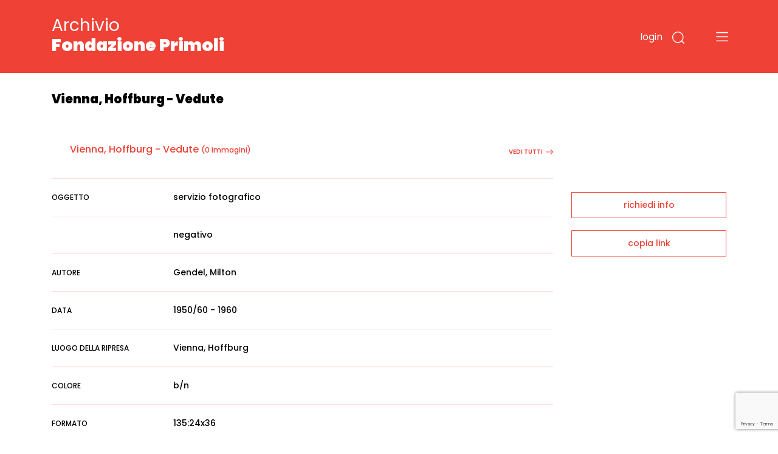

--- FILE ---
content_type: text/html; charset=utf-8
request_url: https://www.google.com/recaptcha/api2/anchor?ar=1&k=6LfHPCcpAAAAAL-B5emRlaLWKobFgBWX_-WB5JcF&co=aHR0cHM6Ly9hcmNoaXZpby5mb25kYXppb25lcHJpbW9saS5pdDo0NDM.&hl=en&v=N67nZn4AqZkNcbeMu4prBgzg&size=invisible&anchor-ms=20000&execute-ms=30000&cb=quvg7udz37cl
body_size: 48689
content:
<!DOCTYPE HTML><html dir="ltr" lang="en"><head><meta http-equiv="Content-Type" content="text/html; charset=UTF-8">
<meta http-equiv="X-UA-Compatible" content="IE=edge">
<title>reCAPTCHA</title>
<style type="text/css">
/* cyrillic-ext */
@font-face {
  font-family: 'Roboto';
  font-style: normal;
  font-weight: 400;
  font-stretch: 100%;
  src: url(//fonts.gstatic.com/s/roboto/v48/KFO7CnqEu92Fr1ME7kSn66aGLdTylUAMa3GUBHMdazTgWw.woff2) format('woff2');
  unicode-range: U+0460-052F, U+1C80-1C8A, U+20B4, U+2DE0-2DFF, U+A640-A69F, U+FE2E-FE2F;
}
/* cyrillic */
@font-face {
  font-family: 'Roboto';
  font-style: normal;
  font-weight: 400;
  font-stretch: 100%;
  src: url(//fonts.gstatic.com/s/roboto/v48/KFO7CnqEu92Fr1ME7kSn66aGLdTylUAMa3iUBHMdazTgWw.woff2) format('woff2');
  unicode-range: U+0301, U+0400-045F, U+0490-0491, U+04B0-04B1, U+2116;
}
/* greek-ext */
@font-face {
  font-family: 'Roboto';
  font-style: normal;
  font-weight: 400;
  font-stretch: 100%;
  src: url(//fonts.gstatic.com/s/roboto/v48/KFO7CnqEu92Fr1ME7kSn66aGLdTylUAMa3CUBHMdazTgWw.woff2) format('woff2');
  unicode-range: U+1F00-1FFF;
}
/* greek */
@font-face {
  font-family: 'Roboto';
  font-style: normal;
  font-weight: 400;
  font-stretch: 100%;
  src: url(//fonts.gstatic.com/s/roboto/v48/KFO7CnqEu92Fr1ME7kSn66aGLdTylUAMa3-UBHMdazTgWw.woff2) format('woff2');
  unicode-range: U+0370-0377, U+037A-037F, U+0384-038A, U+038C, U+038E-03A1, U+03A3-03FF;
}
/* math */
@font-face {
  font-family: 'Roboto';
  font-style: normal;
  font-weight: 400;
  font-stretch: 100%;
  src: url(//fonts.gstatic.com/s/roboto/v48/KFO7CnqEu92Fr1ME7kSn66aGLdTylUAMawCUBHMdazTgWw.woff2) format('woff2');
  unicode-range: U+0302-0303, U+0305, U+0307-0308, U+0310, U+0312, U+0315, U+031A, U+0326-0327, U+032C, U+032F-0330, U+0332-0333, U+0338, U+033A, U+0346, U+034D, U+0391-03A1, U+03A3-03A9, U+03B1-03C9, U+03D1, U+03D5-03D6, U+03F0-03F1, U+03F4-03F5, U+2016-2017, U+2034-2038, U+203C, U+2040, U+2043, U+2047, U+2050, U+2057, U+205F, U+2070-2071, U+2074-208E, U+2090-209C, U+20D0-20DC, U+20E1, U+20E5-20EF, U+2100-2112, U+2114-2115, U+2117-2121, U+2123-214F, U+2190, U+2192, U+2194-21AE, U+21B0-21E5, U+21F1-21F2, U+21F4-2211, U+2213-2214, U+2216-22FF, U+2308-230B, U+2310, U+2319, U+231C-2321, U+2336-237A, U+237C, U+2395, U+239B-23B7, U+23D0, U+23DC-23E1, U+2474-2475, U+25AF, U+25B3, U+25B7, U+25BD, U+25C1, U+25CA, U+25CC, U+25FB, U+266D-266F, U+27C0-27FF, U+2900-2AFF, U+2B0E-2B11, U+2B30-2B4C, U+2BFE, U+3030, U+FF5B, U+FF5D, U+1D400-1D7FF, U+1EE00-1EEFF;
}
/* symbols */
@font-face {
  font-family: 'Roboto';
  font-style: normal;
  font-weight: 400;
  font-stretch: 100%;
  src: url(//fonts.gstatic.com/s/roboto/v48/KFO7CnqEu92Fr1ME7kSn66aGLdTylUAMaxKUBHMdazTgWw.woff2) format('woff2');
  unicode-range: U+0001-000C, U+000E-001F, U+007F-009F, U+20DD-20E0, U+20E2-20E4, U+2150-218F, U+2190, U+2192, U+2194-2199, U+21AF, U+21E6-21F0, U+21F3, U+2218-2219, U+2299, U+22C4-22C6, U+2300-243F, U+2440-244A, U+2460-24FF, U+25A0-27BF, U+2800-28FF, U+2921-2922, U+2981, U+29BF, U+29EB, U+2B00-2BFF, U+4DC0-4DFF, U+FFF9-FFFB, U+10140-1018E, U+10190-1019C, U+101A0, U+101D0-101FD, U+102E0-102FB, U+10E60-10E7E, U+1D2C0-1D2D3, U+1D2E0-1D37F, U+1F000-1F0FF, U+1F100-1F1AD, U+1F1E6-1F1FF, U+1F30D-1F30F, U+1F315, U+1F31C, U+1F31E, U+1F320-1F32C, U+1F336, U+1F378, U+1F37D, U+1F382, U+1F393-1F39F, U+1F3A7-1F3A8, U+1F3AC-1F3AF, U+1F3C2, U+1F3C4-1F3C6, U+1F3CA-1F3CE, U+1F3D4-1F3E0, U+1F3ED, U+1F3F1-1F3F3, U+1F3F5-1F3F7, U+1F408, U+1F415, U+1F41F, U+1F426, U+1F43F, U+1F441-1F442, U+1F444, U+1F446-1F449, U+1F44C-1F44E, U+1F453, U+1F46A, U+1F47D, U+1F4A3, U+1F4B0, U+1F4B3, U+1F4B9, U+1F4BB, U+1F4BF, U+1F4C8-1F4CB, U+1F4D6, U+1F4DA, U+1F4DF, U+1F4E3-1F4E6, U+1F4EA-1F4ED, U+1F4F7, U+1F4F9-1F4FB, U+1F4FD-1F4FE, U+1F503, U+1F507-1F50B, U+1F50D, U+1F512-1F513, U+1F53E-1F54A, U+1F54F-1F5FA, U+1F610, U+1F650-1F67F, U+1F687, U+1F68D, U+1F691, U+1F694, U+1F698, U+1F6AD, U+1F6B2, U+1F6B9-1F6BA, U+1F6BC, U+1F6C6-1F6CF, U+1F6D3-1F6D7, U+1F6E0-1F6EA, U+1F6F0-1F6F3, U+1F6F7-1F6FC, U+1F700-1F7FF, U+1F800-1F80B, U+1F810-1F847, U+1F850-1F859, U+1F860-1F887, U+1F890-1F8AD, U+1F8B0-1F8BB, U+1F8C0-1F8C1, U+1F900-1F90B, U+1F93B, U+1F946, U+1F984, U+1F996, U+1F9E9, U+1FA00-1FA6F, U+1FA70-1FA7C, U+1FA80-1FA89, U+1FA8F-1FAC6, U+1FACE-1FADC, U+1FADF-1FAE9, U+1FAF0-1FAF8, U+1FB00-1FBFF;
}
/* vietnamese */
@font-face {
  font-family: 'Roboto';
  font-style: normal;
  font-weight: 400;
  font-stretch: 100%;
  src: url(//fonts.gstatic.com/s/roboto/v48/KFO7CnqEu92Fr1ME7kSn66aGLdTylUAMa3OUBHMdazTgWw.woff2) format('woff2');
  unicode-range: U+0102-0103, U+0110-0111, U+0128-0129, U+0168-0169, U+01A0-01A1, U+01AF-01B0, U+0300-0301, U+0303-0304, U+0308-0309, U+0323, U+0329, U+1EA0-1EF9, U+20AB;
}
/* latin-ext */
@font-face {
  font-family: 'Roboto';
  font-style: normal;
  font-weight: 400;
  font-stretch: 100%;
  src: url(//fonts.gstatic.com/s/roboto/v48/KFO7CnqEu92Fr1ME7kSn66aGLdTylUAMa3KUBHMdazTgWw.woff2) format('woff2');
  unicode-range: U+0100-02BA, U+02BD-02C5, U+02C7-02CC, U+02CE-02D7, U+02DD-02FF, U+0304, U+0308, U+0329, U+1D00-1DBF, U+1E00-1E9F, U+1EF2-1EFF, U+2020, U+20A0-20AB, U+20AD-20C0, U+2113, U+2C60-2C7F, U+A720-A7FF;
}
/* latin */
@font-face {
  font-family: 'Roboto';
  font-style: normal;
  font-weight: 400;
  font-stretch: 100%;
  src: url(//fonts.gstatic.com/s/roboto/v48/KFO7CnqEu92Fr1ME7kSn66aGLdTylUAMa3yUBHMdazQ.woff2) format('woff2');
  unicode-range: U+0000-00FF, U+0131, U+0152-0153, U+02BB-02BC, U+02C6, U+02DA, U+02DC, U+0304, U+0308, U+0329, U+2000-206F, U+20AC, U+2122, U+2191, U+2193, U+2212, U+2215, U+FEFF, U+FFFD;
}
/* cyrillic-ext */
@font-face {
  font-family: 'Roboto';
  font-style: normal;
  font-weight: 500;
  font-stretch: 100%;
  src: url(//fonts.gstatic.com/s/roboto/v48/KFO7CnqEu92Fr1ME7kSn66aGLdTylUAMa3GUBHMdazTgWw.woff2) format('woff2');
  unicode-range: U+0460-052F, U+1C80-1C8A, U+20B4, U+2DE0-2DFF, U+A640-A69F, U+FE2E-FE2F;
}
/* cyrillic */
@font-face {
  font-family: 'Roboto';
  font-style: normal;
  font-weight: 500;
  font-stretch: 100%;
  src: url(//fonts.gstatic.com/s/roboto/v48/KFO7CnqEu92Fr1ME7kSn66aGLdTylUAMa3iUBHMdazTgWw.woff2) format('woff2');
  unicode-range: U+0301, U+0400-045F, U+0490-0491, U+04B0-04B1, U+2116;
}
/* greek-ext */
@font-face {
  font-family: 'Roboto';
  font-style: normal;
  font-weight: 500;
  font-stretch: 100%;
  src: url(//fonts.gstatic.com/s/roboto/v48/KFO7CnqEu92Fr1ME7kSn66aGLdTylUAMa3CUBHMdazTgWw.woff2) format('woff2');
  unicode-range: U+1F00-1FFF;
}
/* greek */
@font-face {
  font-family: 'Roboto';
  font-style: normal;
  font-weight: 500;
  font-stretch: 100%;
  src: url(//fonts.gstatic.com/s/roboto/v48/KFO7CnqEu92Fr1ME7kSn66aGLdTylUAMa3-UBHMdazTgWw.woff2) format('woff2');
  unicode-range: U+0370-0377, U+037A-037F, U+0384-038A, U+038C, U+038E-03A1, U+03A3-03FF;
}
/* math */
@font-face {
  font-family: 'Roboto';
  font-style: normal;
  font-weight: 500;
  font-stretch: 100%;
  src: url(//fonts.gstatic.com/s/roboto/v48/KFO7CnqEu92Fr1ME7kSn66aGLdTylUAMawCUBHMdazTgWw.woff2) format('woff2');
  unicode-range: U+0302-0303, U+0305, U+0307-0308, U+0310, U+0312, U+0315, U+031A, U+0326-0327, U+032C, U+032F-0330, U+0332-0333, U+0338, U+033A, U+0346, U+034D, U+0391-03A1, U+03A3-03A9, U+03B1-03C9, U+03D1, U+03D5-03D6, U+03F0-03F1, U+03F4-03F5, U+2016-2017, U+2034-2038, U+203C, U+2040, U+2043, U+2047, U+2050, U+2057, U+205F, U+2070-2071, U+2074-208E, U+2090-209C, U+20D0-20DC, U+20E1, U+20E5-20EF, U+2100-2112, U+2114-2115, U+2117-2121, U+2123-214F, U+2190, U+2192, U+2194-21AE, U+21B0-21E5, U+21F1-21F2, U+21F4-2211, U+2213-2214, U+2216-22FF, U+2308-230B, U+2310, U+2319, U+231C-2321, U+2336-237A, U+237C, U+2395, U+239B-23B7, U+23D0, U+23DC-23E1, U+2474-2475, U+25AF, U+25B3, U+25B7, U+25BD, U+25C1, U+25CA, U+25CC, U+25FB, U+266D-266F, U+27C0-27FF, U+2900-2AFF, U+2B0E-2B11, U+2B30-2B4C, U+2BFE, U+3030, U+FF5B, U+FF5D, U+1D400-1D7FF, U+1EE00-1EEFF;
}
/* symbols */
@font-face {
  font-family: 'Roboto';
  font-style: normal;
  font-weight: 500;
  font-stretch: 100%;
  src: url(//fonts.gstatic.com/s/roboto/v48/KFO7CnqEu92Fr1ME7kSn66aGLdTylUAMaxKUBHMdazTgWw.woff2) format('woff2');
  unicode-range: U+0001-000C, U+000E-001F, U+007F-009F, U+20DD-20E0, U+20E2-20E4, U+2150-218F, U+2190, U+2192, U+2194-2199, U+21AF, U+21E6-21F0, U+21F3, U+2218-2219, U+2299, U+22C4-22C6, U+2300-243F, U+2440-244A, U+2460-24FF, U+25A0-27BF, U+2800-28FF, U+2921-2922, U+2981, U+29BF, U+29EB, U+2B00-2BFF, U+4DC0-4DFF, U+FFF9-FFFB, U+10140-1018E, U+10190-1019C, U+101A0, U+101D0-101FD, U+102E0-102FB, U+10E60-10E7E, U+1D2C0-1D2D3, U+1D2E0-1D37F, U+1F000-1F0FF, U+1F100-1F1AD, U+1F1E6-1F1FF, U+1F30D-1F30F, U+1F315, U+1F31C, U+1F31E, U+1F320-1F32C, U+1F336, U+1F378, U+1F37D, U+1F382, U+1F393-1F39F, U+1F3A7-1F3A8, U+1F3AC-1F3AF, U+1F3C2, U+1F3C4-1F3C6, U+1F3CA-1F3CE, U+1F3D4-1F3E0, U+1F3ED, U+1F3F1-1F3F3, U+1F3F5-1F3F7, U+1F408, U+1F415, U+1F41F, U+1F426, U+1F43F, U+1F441-1F442, U+1F444, U+1F446-1F449, U+1F44C-1F44E, U+1F453, U+1F46A, U+1F47D, U+1F4A3, U+1F4B0, U+1F4B3, U+1F4B9, U+1F4BB, U+1F4BF, U+1F4C8-1F4CB, U+1F4D6, U+1F4DA, U+1F4DF, U+1F4E3-1F4E6, U+1F4EA-1F4ED, U+1F4F7, U+1F4F9-1F4FB, U+1F4FD-1F4FE, U+1F503, U+1F507-1F50B, U+1F50D, U+1F512-1F513, U+1F53E-1F54A, U+1F54F-1F5FA, U+1F610, U+1F650-1F67F, U+1F687, U+1F68D, U+1F691, U+1F694, U+1F698, U+1F6AD, U+1F6B2, U+1F6B9-1F6BA, U+1F6BC, U+1F6C6-1F6CF, U+1F6D3-1F6D7, U+1F6E0-1F6EA, U+1F6F0-1F6F3, U+1F6F7-1F6FC, U+1F700-1F7FF, U+1F800-1F80B, U+1F810-1F847, U+1F850-1F859, U+1F860-1F887, U+1F890-1F8AD, U+1F8B0-1F8BB, U+1F8C0-1F8C1, U+1F900-1F90B, U+1F93B, U+1F946, U+1F984, U+1F996, U+1F9E9, U+1FA00-1FA6F, U+1FA70-1FA7C, U+1FA80-1FA89, U+1FA8F-1FAC6, U+1FACE-1FADC, U+1FADF-1FAE9, U+1FAF0-1FAF8, U+1FB00-1FBFF;
}
/* vietnamese */
@font-face {
  font-family: 'Roboto';
  font-style: normal;
  font-weight: 500;
  font-stretch: 100%;
  src: url(//fonts.gstatic.com/s/roboto/v48/KFO7CnqEu92Fr1ME7kSn66aGLdTylUAMa3OUBHMdazTgWw.woff2) format('woff2');
  unicode-range: U+0102-0103, U+0110-0111, U+0128-0129, U+0168-0169, U+01A0-01A1, U+01AF-01B0, U+0300-0301, U+0303-0304, U+0308-0309, U+0323, U+0329, U+1EA0-1EF9, U+20AB;
}
/* latin-ext */
@font-face {
  font-family: 'Roboto';
  font-style: normal;
  font-weight: 500;
  font-stretch: 100%;
  src: url(//fonts.gstatic.com/s/roboto/v48/KFO7CnqEu92Fr1ME7kSn66aGLdTylUAMa3KUBHMdazTgWw.woff2) format('woff2');
  unicode-range: U+0100-02BA, U+02BD-02C5, U+02C7-02CC, U+02CE-02D7, U+02DD-02FF, U+0304, U+0308, U+0329, U+1D00-1DBF, U+1E00-1E9F, U+1EF2-1EFF, U+2020, U+20A0-20AB, U+20AD-20C0, U+2113, U+2C60-2C7F, U+A720-A7FF;
}
/* latin */
@font-face {
  font-family: 'Roboto';
  font-style: normal;
  font-weight: 500;
  font-stretch: 100%;
  src: url(//fonts.gstatic.com/s/roboto/v48/KFO7CnqEu92Fr1ME7kSn66aGLdTylUAMa3yUBHMdazQ.woff2) format('woff2');
  unicode-range: U+0000-00FF, U+0131, U+0152-0153, U+02BB-02BC, U+02C6, U+02DA, U+02DC, U+0304, U+0308, U+0329, U+2000-206F, U+20AC, U+2122, U+2191, U+2193, U+2212, U+2215, U+FEFF, U+FFFD;
}
/* cyrillic-ext */
@font-face {
  font-family: 'Roboto';
  font-style: normal;
  font-weight: 900;
  font-stretch: 100%;
  src: url(//fonts.gstatic.com/s/roboto/v48/KFO7CnqEu92Fr1ME7kSn66aGLdTylUAMa3GUBHMdazTgWw.woff2) format('woff2');
  unicode-range: U+0460-052F, U+1C80-1C8A, U+20B4, U+2DE0-2DFF, U+A640-A69F, U+FE2E-FE2F;
}
/* cyrillic */
@font-face {
  font-family: 'Roboto';
  font-style: normal;
  font-weight: 900;
  font-stretch: 100%;
  src: url(//fonts.gstatic.com/s/roboto/v48/KFO7CnqEu92Fr1ME7kSn66aGLdTylUAMa3iUBHMdazTgWw.woff2) format('woff2');
  unicode-range: U+0301, U+0400-045F, U+0490-0491, U+04B0-04B1, U+2116;
}
/* greek-ext */
@font-face {
  font-family: 'Roboto';
  font-style: normal;
  font-weight: 900;
  font-stretch: 100%;
  src: url(//fonts.gstatic.com/s/roboto/v48/KFO7CnqEu92Fr1ME7kSn66aGLdTylUAMa3CUBHMdazTgWw.woff2) format('woff2');
  unicode-range: U+1F00-1FFF;
}
/* greek */
@font-face {
  font-family: 'Roboto';
  font-style: normal;
  font-weight: 900;
  font-stretch: 100%;
  src: url(//fonts.gstatic.com/s/roboto/v48/KFO7CnqEu92Fr1ME7kSn66aGLdTylUAMa3-UBHMdazTgWw.woff2) format('woff2');
  unicode-range: U+0370-0377, U+037A-037F, U+0384-038A, U+038C, U+038E-03A1, U+03A3-03FF;
}
/* math */
@font-face {
  font-family: 'Roboto';
  font-style: normal;
  font-weight: 900;
  font-stretch: 100%;
  src: url(//fonts.gstatic.com/s/roboto/v48/KFO7CnqEu92Fr1ME7kSn66aGLdTylUAMawCUBHMdazTgWw.woff2) format('woff2');
  unicode-range: U+0302-0303, U+0305, U+0307-0308, U+0310, U+0312, U+0315, U+031A, U+0326-0327, U+032C, U+032F-0330, U+0332-0333, U+0338, U+033A, U+0346, U+034D, U+0391-03A1, U+03A3-03A9, U+03B1-03C9, U+03D1, U+03D5-03D6, U+03F0-03F1, U+03F4-03F5, U+2016-2017, U+2034-2038, U+203C, U+2040, U+2043, U+2047, U+2050, U+2057, U+205F, U+2070-2071, U+2074-208E, U+2090-209C, U+20D0-20DC, U+20E1, U+20E5-20EF, U+2100-2112, U+2114-2115, U+2117-2121, U+2123-214F, U+2190, U+2192, U+2194-21AE, U+21B0-21E5, U+21F1-21F2, U+21F4-2211, U+2213-2214, U+2216-22FF, U+2308-230B, U+2310, U+2319, U+231C-2321, U+2336-237A, U+237C, U+2395, U+239B-23B7, U+23D0, U+23DC-23E1, U+2474-2475, U+25AF, U+25B3, U+25B7, U+25BD, U+25C1, U+25CA, U+25CC, U+25FB, U+266D-266F, U+27C0-27FF, U+2900-2AFF, U+2B0E-2B11, U+2B30-2B4C, U+2BFE, U+3030, U+FF5B, U+FF5D, U+1D400-1D7FF, U+1EE00-1EEFF;
}
/* symbols */
@font-face {
  font-family: 'Roboto';
  font-style: normal;
  font-weight: 900;
  font-stretch: 100%;
  src: url(//fonts.gstatic.com/s/roboto/v48/KFO7CnqEu92Fr1ME7kSn66aGLdTylUAMaxKUBHMdazTgWw.woff2) format('woff2');
  unicode-range: U+0001-000C, U+000E-001F, U+007F-009F, U+20DD-20E0, U+20E2-20E4, U+2150-218F, U+2190, U+2192, U+2194-2199, U+21AF, U+21E6-21F0, U+21F3, U+2218-2219, U+2299, U+22C4-22C6, U+2300-243F, U+2440-244A, U+2460-24FF, U+25A0-27BF, U+2800-28FF, U+2921-2922, U+2981, U+29BF, U+29EB, U+2B00-2BFF, U+4DC0-4DFF, U+FFF9-FFFB, U+10140-1018E, U+10190-1019C, U+101A0, U+101D0-101FD, U+102E0-102FB, U+10E60-10E7E, U+1D2C0-1D2D3, U+1D2E0-1D37F, U+1F000-1F0FF, U+1F100-1F1AD, U+1F1E6-1F1FF, U+1F30D-1F30F, U+1F315, U+1F31C, U+1F31E, U+1F320-1F32C, U+1F336, U+1F378, U+1F37D, U+1F382, U+1F393-1F39F, U+1F3A7-1F3A8, U+1F3AC-1F3AF, U+1F3C2, U+1F3C4-1F3C6, U+1F3CA-1F3CE, U+1F3D4-1F3E0, U+1F3ED, U+1F3F1-1F3F3, U+1F3F5-1F3F7, U+1F408, U+1F415, U+1F41F, U+1F426, U+1F43F, U+1F441-1F442, U+1F444, U+1F446-1F449, U+1F44C-1F44E, U+1F453, U+1F46A, U+1F47D, U+1F4A3, U+1F4B0, U+1F4B3, U+1F4B9, U+1F4BB, U+1F4BF, U+1F4C8-1F4CB, U+1F4D6, U+1F4DA, U+1F4DF, U+1F4E3-1F4E6, U+1F4EA-1F4ED, U+1F4F7, U+1F4F9-1F4FB, U+1F4FD-1F4FE, U+1F503, U+1F507-1F50B, U+1F50D, U+1F512-1F513, U+1F53E-1F54A, U+1F54F-1F5FA, U+1F610, U+1F650-1F67F, U+1F687, U+1F68D, U+1F691, U+1F694, U+1F698, U+1F6AD, U+1F6B2, U+1F6B9-1F6BA, U+1F6BC, U+1F6C6-1F6CF, U+1F6D3-1F6D7, U+1F6E0-1F6EA, U+1F6F0-1F6F3, U+1F6F7-1F6FC, U+1F700-1F7FF, U+1F800-1F80B, U+1F810-1F847, U+1F850-1F859, U+1F860-1F887, U+1F890-1F8AD, U+1F8B0-1F8BB, U+1F8C0-1F8C1, U+1F900-1F90B, U+1F93B, U+1F946, U+1F984, U+1F996, U+1F9E9, U+1FA00-1FA6F, U+1FA70-1FA7C, U+1FA80-1FA89, U+1FA8F-1FAC6, U+1FACE-1FADC, U+1FADF-1FAE9, U+1FAF0-1FAF8, U+1FB00-1FBFF;
}
/* vietnamese */
@font-face {
  font-family: 'Roboto';
  font-style: normal;
  font-weight: 900;
  font-stretch: 100%;
  src: url(//fonts.gstatic.com/s/roboto/v48/KFO7CnqEu92Fr1ME7kSn66aGLdTylUAMa3OUBHMdazTgWw.woff2) format('woff2');
  unicode-range: U+0102-0103, U+0110-0111, U+0128-0129, U+0168-0169, U+01A0-01A1, U+01AF-01B0, U+0300-0301, U+0303-0304, U+0308-0309, U+0323, U+0329, U+1EA0-1EF9, U+20AB;
}
/* latin-ext */
@font-face {
  font-family: 'Roboto';
  font-style: normal;
  font-weight: 900;
  font-stretch: 100%;
  src: url(//fonts.gstatic.com/s/roboto/v48/KFO7CnqEu92Fr1ME7kSn66aGLdTylUAMa3KUBHMdazTgWw.woff2) format('woff2');
  unicode-range: U+0100-02BA, U+02BD-02C5, U+02C7-02CC, U+02CE-02D7, U+02DD-02FF, U+0304, U+0308, U+0329, U+1D00-1DBF, U+1E00-1E9F, U+1EF2-1EFF, U+2020, U+20A0-20AB, U+20AD-20C0, U+2113, U+2C60-2C7F, U+A720-A7FF;
}
/* latin */
@font-face {
  font-family: 'Roboto';
  font-style: normal;
  font-weight: 900;
  font-stretch: 100%;
  src: url(//fonts.gstatic.com/s/roboto/v48/KFO7CnqEu92Fr1ME7kSn66aGLdTylUAMa3yUBHMdazQ.woff2) format('woff2');
  unicode-range: U+0000-00FF, U+0131, U+0152-0153, U+02BB-02BC, U+02C6, U+02DA, U+02DC, U+0304, U+0308, U+0329, U+2000-206F, U+20AC, U+2122, U+2191, U+2193, U+2212, U+2215, U+FEFF, U+FFFD;
}

</style>
<link rel="stylesheet" type="text/css" href="https://www.gstatic.com/recaptcha/releases/N67nZn4AqZkNcbeMu4prBgzg/styles__ltr.css">
<script nonce="Mv_GjakZcnRZgPx5W92Smw" type="text/javascript">window['__recaptcha_api'] = 'https://www.google.com/recaptcha/api2/';</script>
<script type="text/javascript" src="https://www.gstatic.com/recaptcha/releases/N67nZn4AqZkNcbeMu4prBgzg/recaptcha__en.js" nonce="Mv_GjakZcnRZgPx5W92Smw">
      
    </script></head>
<body><div id="rc-anchor-alert" class="rc-anchor-alert"></div>
<input type="hidden" id="recaptcha-token" value="[base64]">
<script type="text/javascript" nonce="Mv_GjakZcnRZgPx5W92Smw">
      recaptcha.anchor.Main.init("[\x22ainput\x22,[\x22bgdata\x22,\x22\x22,\[base64]/[base64]/MjU1Ong/[base64]/[base64]/[base64]/[base64]/[base64]/[base64]/[base64]/[base64]/[base64]/[base64]/[base64]/[base64]/[base64]/[base64]/[base64]\\u003d\x22,\[base64]\\u003d\x22,\x22wq8iWcKIP3oJw4nDjHnDsMO7wodQKsOcwpHCqGkCw7BoTsOxLSbCgFXDll8VZTfCtMOAw7PDtAQca20AIcKHwoIRwqtMw7XDknU7GDvCkhHDlsKAWyLDmsOtwqYkw6gPwpY+wrdSQMKVUnxDfMOBwqrCrWQUw6HDsMOmwptEbcKZK8Ozw5oBwp/CpBXCkcKfw53Cn8OQwqprw4HDp8Kbfwdew7bCu8KDw5g9e8OMRxsNw5opT0DDkMOCw79NQsOqVjdPw7fChWN8cGdQGMOdwrbDhUVOw5s/Y8K9K8ORwo3DjX3CtjDClMODVMO1QBHCk8Kqwr3CgWMSwoJqw4EBJsKbwrEgWiTCg1Yscz1SQMK7wqvCtSlIaEQfwpPCkcKQXcOowqrDvXHDq2zCtMOEwrw6WTtjw4c4GsKDMcOCw57DlWIqccKPwrdXYcOqwq/Dvh/[base64]/[base64]/[base64]/CuBNIwpjDjsOhwrtlw6oUBcOKwofDvMOaCEQKSx3Cngcnw4whwqZwN8Kow6fDlcO7w4YAw5wAexwrEGHCosOpFSjDt8OVacKCfxzCqcKqw6LDr8O/JMOJwroqaCY9wp3Dq8OdG2XCl8OMw6zCu8OswrQ/GcK3S0cGDkRaIsOmWcKwb8O3ZBPCgynDisOawrJYTS/DosOEw5XDtWBmW8OmwpFOw4Bgw586wr/Ct1UGcwvCilHDqcKYUcOywo1dwqLDncOfwo/Dv8OdFE1tSEvDmFkawpDDkxkQEcONM8KXw4fDssOTwp3DvcK8wpc5YcOfwr3Ct8K4ZcKuw7QVQMKLw5DCncO4esKtPCTCuz/[base64]/DnlVgwrTDgMOOwoYCwqdsw6/CjcO+dibDoGpOE2TCgijCnSjCuG5OCjLDq8OCDBElw5fCoUXDg8KVL8OvFXVTQMOFAcK2wovCulfCpcKhGMO9w5/CucKLwpdkf0XCssKDwqZQw4vDpcO5EcKJVcK/wpXCkcOYw4o4IMOMWcKHdcOmwoIcw5NWXkBdcRPCjcKFIwXDocOuw7h8w6/DosOcb3/Con1pwqHCpCITNwovHMK9PsK1RG1ew4XDkn9Bw5bDmS5+AMKpbE/DoMK6woYAwqVLwpM1w4HCs8KrwoXDjWTCsEBHw7FeccOpZkLDhsOJMMOEHA7DrycSw5/[base64]/[base64]/w450VTtrw4AXwrh2SyoKG0jCp8KhbRDDj8KbwozCrzzDjsK/w4/Dmi4TETZ2w5PDlcONNH1cw5ltKz4ABwLDjCY5worCoMOeAEEzGmhSw7jDvFTDnS/Cl8K1w7vDhSh0w7VvwoEbDsOLw6jDumFrwpE4GWtCw7IxM8OLKxTDuyYUw64VwqPClQl9GTcAwqQJDsOKFH1eL8Kfa8KYEFZgw6nDlcKywrt2Dy/[base64]/[base64]/[base64]/[base64]/CqMKxZMKDeWZrwo7CisKgGMK1Z8O0RzjDpSzCv8O9wrbDkMOsJA9mw6LDrMKAwrxzw5fCisOOwqrClMKpOmnCk0DCqlLDp0fCvsKsNjPDs3sDVsO/w4cVO8OxRcO9wogxw43DiALDuRkjw7LCmsOZw44RAsK3ITIZJMOTO0/[base64]/wpUWwqrCk1rClz7CowUgP17CpMOOwr/[base64]/ChSpDWS4lw6fDs8KfJxHCiMO0wobDlcKfw5YkGFRJw4/CvcO4w71vJMOJw4LDpsKAD8KHw6vCvcKkwovCkk0WFsKGwoUbw55jJcKpwqnCpcKIYXPChsKUWQ3Cv8KFOhzCvcKEwqrCqkvDmhrCj8OHwpp3w77CncOwGmzDkTTCgkXDgsOxwoPDohbDs101w4c6LMOSdMOQw4LCoh/DiBDDoTjDv1VfP10jwrAYwovCuVobaMOSBMO/w6VDJDUmw6hBd2fDoHHDlcOTw6jDocK/wrAAwoNxw7xpXMO/[base64]/[base64]/wo7Cr8KwORIgw4TCpsKQC8OEcMKCwpHClsOfw4lnVChieMORBkl8OwMNw6LCsMKoK3ZpV2RoAMKlw4Jww65yw54VwqYiw47CuEAoVsOAw6QGecOswpvDgCw+w4bDin7CssKNbRnChMOrSS4dw6Bsw4pdw4RCBsKFf8O7BX/ChMOPKsK7ZwIbWsOrwotzw6BVNsKmRUM5wofCv0QtC8KRLUjChUzDi8Oew7HCqXUeZMKhIsO+Py/Dr8KRNSrCvcKYDVDCs8OOXGvDj8KyYSvClA/CnSbCghLDq1vDhxMIworCksOPRcK5w7oXwqxNwrLCo8OLNWdONSECwrXDssKsw65awpbCt2rCsQ8LPRnCgsKVVUPDisKfPR/[base64]/Ck8KbZ8OuecKzJxzCkiPCjsKqwroQwrMoC8OzETtXw7zClsKNc3QAWQfChcKzOEDDnWhtTsO8OsKlTwcHwr7Dj8KcwpLDrA9feMOcw7HDncOPw488wo9xw4NZw6LDvsO0AMK/IsKwwq9Lwpl2HcKgL2svw4rCsy4ew6TCixMewrXDqX3CkEtPw43CrcO9wptMOTbDmMKSwo0HK8O7QcKkw4ItGsOFPm4Lb2/DjcOMW8OCHMOPKTV1esONF8KcZmRnFi3DhsOgw5ZjHcOlH1dLT2Bkwr/DsMKpXDjDrgvDmnLDhiHCgsKHwrEYFcOmwqTCkwvCvcOudAnDvEgjYg5rasKpbsKbcCfCuCJQw5pfVwTDusOsw4/CicOJCTkow6HDgUxKXgnCpcKbwrHCsMKZw7bDh8KIw6bDmMO6woFIdkrCsMKLG1Y5F8OEw74Hw7/Dt8Ovw6XDqWLDl8K/[base64]/Di8K0w5fDkMKXw6rCg8ORQcObw4LDnsOJMsKzGsKKwqU2IG/[base64]/w5YMYyFkwqAGwrg3F1XCqsKhCHpRN2E0wqPCjMOZSwTCryTDulw8aMOsU8O3wrsWwr3ClsO7w6fCn8OHw68oHMK4wpUVLsKPw43CpF7ClsOywrnChVhiw4rCnELCnXXCm8O0VXvDqXRmw4nCmU8aw77DusKzw7LDiy7DosO0w5FCwobDq1PCosO/Azohw4fDoDPDpsKkVcK9f8ONETzCqXdFccKOXMOHLTzCncOCw4dPBFzCqRkgecKqwrLDn8KRLsK7IsOAG8Otw5vCpULCowvDscKyLMKUwot5woHDvw9lfRPDphXCpXILVFF4wrvDilrCpMOnLz7Dg8O7YcKdcsKfb3zCjcKrwrrDqsKzBjLCkWrDl0UUw5/ChcK8w4DCssKTwoleegTCkcKSwrV9N8Orw73DoTvDpMKiwrDDlVF8Z8OrwpN5JcK+wpLCllRQEl3Dm2Yiw57DvMKTwo8xWh7DiVN8w4nDoHU5Nx3CpFlhEMO0wqdkHMOQVCp3w43CicKow7/Ds8Otw7jDpS3DssOjwqnCjmLCisO+w6HCosKBw6xwOhLDqsKvw7nDg8OmGDExWkzDu8OIwokqYcOxIsOlwq1mJMO/w5lnw4XCrcKiw5TCnMKHw4jCvSDDlQnCqQPCn8O0DMOKZsOObcObwq/DscOxGGXCkEtWwr0Hwq5Gw63CkcK3w7pVwqLCmS1rb3kpwpgyw4zDtCfCnUxgw7/CnCZ8N3LDnmh+woTCnzHDl8OBUXlvEcOXw77CisKQw48AFsKiw4zCkD/CnQHCuVY9w75ILX4Lw4YvwoBdw51pPsKqcjPDo8KGRUvDqEbCsEDDnMKXSAAZw6jCgsOCdGDDhsOGbMKjwr8KXcO+w6U7aCViVSEuworCn8OFXMK7wrjDg8OfV8O/w4ByI8OhIkTCjmHDkE/Dn8KYwrDCrVc/w5RMSsKUD8KcS8KADsO8dQ3DrcOvwoY0ABjDjy1Cw7fDkzNhwqoYVl9Nwq00w599wq3ChcKGeMO3ThINwqkLKMKmw53Cq8OHTjvCr2MOwqUmw5nDp8KcFmLDo8K/VWbDr8O1wqTCkMOhw63Cu8KnecOiE3PDv8K7NMK7woIYRwzDmcOowp5+ecK1wozDnBYSXMOvecK9w6DDtsKUEH7CtsK+GMK4w43DjgvCgj/DgsOUNCYiw7jDhsO7SQstw61TwqwfPMOMwo9IEsKNw4DDnjXCoVM7OcKjwrzCtCVkw5zDpAMhw41Hw4w8w64/Cm/DlAbCvWPChsKUIcOkTMKMw5nDjsOywrRrw5DCssKIKcOYwptXw4lyZw05Gh8SwqPCi8KuEifDhMObcsK2EsKcHUjCusOswpTCt24rUCjDj8KUb8OJwowhHDrDgGxawrXDhh7Cl2bCh8O0SMONT1/[base64]/Cr2/DmsOcJsOFaGjCksOKwrjDj8O0cFDDjkc6wpo/w7DClENPw4kYbTnDucK5BsOawrjCgR8XwoY4eAnCmHfDpz0nOMKjcCDDiGTDgVHDs8O8eMK6XBvDpMOwK3kRK8KEKFXCrsK5FcOUbcK5wrhNcw3Dl8KmB8OMFcOqwpPDlMKUwr7DkknCnFA5MMOrS0/[base64]/wo7DsMOEwprCmsOAwqVBwpjDlsKHB03DuUPCskk8P8ORXsOGOUd7FSLCkV43w5UYwoDDlXQrwqEww6VkKzXDnsKSwoPDlcOgR8OmVcO6e0PDsnLCmEnChsKhemHCu8K6OTcjwrnCk0LCrcKHwqXDmhrDlSp7wpR+SsKdYHIxwp40ZyXCjMKBw5Biw5Nscy/DtUN1wpwzw4bDh2jDvMKKw65SKjzDrjjCvsK7L8KZw759w54bPcOmw4LChFDDvQ/Dr8OSf8OxSnfChgooPcO0Yw8EwpjCgsO+SkLDisKew4dYbyzDtsKRw5/DhcO7w50IHFHCiBLCh8KzGQlPFMO9DsK6w47DtMK1GVB/wqIHw5DDmMO7S8K6esKBwochTBnDnzlLSMOFw5dPw5XDiMO2QMKWwr/DsS5nd2XDpMKlw5rCuRvDucKua8OgB8OiRHPDhsOLwpjClcOgwp3DscK7BFPDoXVIwqYvTMKVIMOlGyfCpHc9UTdXwrnCvVFdCR5NJ8KMWcKDwrkKwptsZ8KJZDLDihrDrcKcUmjDqhBnRcK4wpnCo2/DvMKgw716YxzCi8Kywo/DlUU0w5rDnEXDg8OEw6rDqxXDtGrCgcKcw5VCXMOKMMK4wr09S3zDghUoV8Osw6ocwqfDilvDhkLDp8O0wqDDlVLDtcKEw4HDqsORE3hMAMKiwpfCu8K2a2HDmSrCtsKZX1/ChMK/SMOiwrbDr3nDtsONw6/CvwRDw7obwr/CrMOmwqrCt0V9ZijDuG7DvsKrAcKLJABAOwhqbcKzwpNdwo3Cp30Xw45UwpsQPUt7w4l0GxjCvHnDmxA9wrhVw6fDuMKqesK8FQsbwqPDr8OBHgAlw7wPw7VXSDvDq8KGw4AVRcOZwrbDjyZWOMOFwrzDmWZdwrlkBMOPRyjCi3LCncOUw7lew7/[base64]/ChMOMwp/Ds8OCWQFSwr8Fw6ocw5vDkyd+wrUowoLCjsOEb8KSw5TChHjCmMO1NB4UVMKpw5DCoVRDaQfDuH7Ds3QTwq3CgcKsWRLDvDpqDMOzwoLDhE/DnMO8wppDwqdDN0UxLS97w7zCusKjwqJqJWTDmj/DnsOYw6zDjQ3DscO3OTjDlMK3O8KgasK3wqzCry/CvMKUw4nCjS3DrcOqw63CrsOxw49Lw5IJasOsSy7Ch8Ktwp/CjD7CocOGw6HDnjg2PMOvw57DuCXCjHTCrcKcDHXDpzbDlMO1WXHCggUUAsKoworDlVc6KSfDsMK5w7o5DWcMwobDhgDDtGlZN3E1w6TCkgE/YGBmPxXCjU1ew4DDuV3CkS7DuMKtwobDhkUjwq1JMsO+w47DoMKFwo7DmUYQw7xfw5bDnMKDHG4nwqfDjsOxwp/CtxHCk8KKehdWwplRdxMtw7vDij0cw4Bgwo83BcKYLmoxwrEJI8OKw5RUJMKuwqDDhsKewqgPw4bCp8Olb8K2w7HCosOrE8ONHcKQw7sawrvDrzltN1XCilYjBx7DssK1wo/Dm8OfwqTCjcOcwojCj2hmw53CnsKKwqbCrRVhcMOBRgtVADPCnBrDuGvCl8KsSMOXbTYQLsOlwpoMbcKkcMOJwpoeRsK3w4PDrMO6woQgT1gaUEo+wr3DjgQqJ8KmTQ7Dq8OWTAvClS/Cm8Kzw6Efw6XCksO8wokmKsKCw7sKw4rCnknCqMOBw5Y4ZsOdZUHDrcOjcS5mwo9wQVDDqMKUw5fDksOWwrM7U8KjGwcaw7wTwpJPw5jCiEwWKMOiw7zCocOgw57Ct8K+wqPDjwM5wozCg8KGw7RSW8KBwrEiw5fDrHzDhMK0wpTCjCQCw4sTwo/ChCLCjsKywrhIcMOEwq3Dm8OIKBjChTEcwq/CmExNKsOhwpUFQHbDi8KeBn/ChMO8WsK5OcOPWMKePXXDpcOHwofCiMKSw77Cqyhfw4R9w4wLwrVNScKiwpcUImvCqMO8YnnCqEx8IQYkERPDksKswp7DpcObwo3CtVjDtQhnGB/CrDtFA8KzwpjDlMO6wpDDpsORXsObaRPDssKbw7g8w45WLsO+ZcOETcKFwoBFBy9vZcKGQMODwqrCmUsWJnfDocKZOhxlfMKsfMO7FCJ/A8Kpwp17w5JOFmnCiGAUwrTDiCd1eyxtw7PDjcKpwrFQExTDgsOGwqwZelNMw4Mmw4RqA8K7bjbCucO1wq/[base64]/wrEVAMO+wpbDphwYw6w0wp/Cs8OWw5wiw6lKGnvCvxoHwpBVwprDlMKGBEbCoEMzOkvCi8K2wpcKw5PCmxnDhsOLw4vChMKIAWVsw7MdwqR9L8OoXMOtw4jCgsOww6bCtsOew6tbe3jDryRoMkRaw7xhKcKVw7d/wrVJw4HDnMKZdsKWPDrCsELDqHrDuMOpS0o8w6rCisOyCHXDrm9Dwq/CnMKKwqPDrlc9w6UhJkTDuMO/[base64]/CsVwAJFB2wohMRsOxw4DDmcKCwq/Cg8Okw6DCssKAFcKew5oVIsKQfBkHURnCr8OXw6kpwoYdwp8Kb8Oyw5LDnyRuwpsJe11swrBxwplPPcKrccOcw6HCssOGw799w7rCncOWwo7DrcKEVQnDmRLDsDEHczpWAUHCpcOnVcKyRcK0J8OMMcOfZ8ORDcOVw7/[base64]/[base64]/[base64]/CrsKWwrvDiMOuYUrCpMKEwr0iw7bCiMKjwrUQRMKUX8OtwpHCv8OtwqR4w5UResKEwqLCmsKAWMKbw7IWJsK+wpJqYxPDhwnDhMO/RcOMccO6wpLDljM7X8K2e8KpwqZGw7BPw6tpw7NZLcObXkrChg46w75HFyBWV3fDjsKXw4UJb8Oswr3DlcO4w6UGBH9IacOqw7RlwoJAORxZHFjCv8ObAWzCsMK5woYjOWvDlsKLwq/[base64]/[base64]/CrGjDtyNcw5fDgsKxw4LCilcOwpNNDRrDlz/[base64]/DpsOOw7HCuk/DqVHDumvDhTvDk8OhwqFKOMOYNcKDfcKJw5Rkw4VDwoMiw79pw4Ugwps3CHV7D8KAwpM8w53CqFINJzQfw43DvUQFw4Eiw54cwpnCscOVwrDCtwNnw4Y/[base64]/Cvkoywr0RdHAbw6zDgDPCvcK7wokdwotMInvCvcOtaMOXUnIEAMOIw5rCsn/DkF7Cm8Kdd8KRw4k4w5PDpAg1w78ewozDhcOgSRc/[base64]/CtcKnw6zCtcOJw43DqSQrw5low4rDvMOLworDsmzCk8OHw6x9FThAA1jDsXpKcgzDkyTDtwpmVMKcwqzCozbCj1t0B8Klw55AEsKdDwzCi8K9wqV/[base64]/CssKCecKiwoIHLcKjScOYw582YMO/[base64]/CmxHCiGh5cMO0w6AOw7/CnMKYwpsow7NRw6kVI2YlDW4uMEvCksKDa8K3fhMjA8OQwrMiXcOZwpR+ZMOREX9tw5BFVsOMwqfCu8KqcSx4wotHw67CggzCi8Kkw6lIBBTCvsKVw63CrSFKJMKAwq/Dj2jClcKOw4gHw6NdIU7CpcK6w5PDt3HCm8KbC8O2GRNTwobCrDtYSHwDw51CwoHDlMOnwqnDncOMwovDglLCg8Klw5gSw6wkw6VWQcKzw5XCox/DpgvDiEBbE8KmasKIOGpiw6c1WMKbwqh2wp5oTsK0w7sHw49eUsODw5hbA8OsCcO3w6IVw6wbMcOewpNdbRVTYH9aw6oaJBbCuk1bwqbCvx/DnMKGIz7Cs8KXwoXDlcOqwpw2wqF3Pxw/FS5vHcONw4kAb0gmwrpwYcKOwpzDisOpa03DvsKZw61OFgHCqjxtwpNjwr52M8Kaw4TCmBg8fMOtw5kbwr/DlRvCscOUBMK7BMONMlHDpUPCrcOXw7PCmgcvcMOPw67CosOQKV/[base64]/dHrCicKOwpJwC8OhwoAgw5PCpRDCpjFdw5/[base64]/Cu8Kiw6rChmnCgsOMfxvChcKhEsK2wp7Ctkw/bMKbN8KbVsKkCMKhw5LCqEvCkMKiV1cqwpJDK8OPMXMxCMKdMsOnw6bDjcKow5TCgsOACMKEQTwEw7zDncKRw7Q/woLDsXbCpMOdwrfCkUnCmTTDong6w5/CkhZEw4nCh0/DgEJOw7TDsUvDscO+bXPCu8OnwrdDfcKVEEAxQcKWw4g/wo7DpcK3w4rDkhknecKnw6XCnsKEw799wqZ+B8KuUUvCvGfCjcOQw4zCncK+wpsGw6bDvG/[base64]/Dk8OmesKSw6PClcO8w4hCGAXDhcKnaMK+w6Z1JMOHwpESwpzChMKMHMK6w4EFw59mYMO+VmjCrMO8wqluw4/CqMKSw5jDg8OpMSzDh8KXEz7Cl3TCo2rCpMKtw68sTsOjdGdZNydFOVMRw6bCuzEqw4fDmEDDp8Oewq8dw57CtV8dBQrDvk0VME3DoBg7w5BFKSnCu8O1wpPCny9Kw4haw7zCncKqwobCr2HCgMOjwoglwrLCj8ONaMOCKj4ow6ItBsO5WcKjQGRqKsK/[base64]/DgXnCu0XDnVfCv3LDo8KywowHd8KTeCjDtgzDosOSAMOwD3rCohzDvSbDjyrDncOSNyg2woZLw6LCvsK+w4jDqD7CvsOZw5vDkMOlRxXDpgnDh8KxM8OndsOCRMKbdcKMw7PDvMOAw5NcdxnCsSfDvMO6TMKQwqDCscOTG0MGXsO/w75FfR43wrtlAjLCmcOqMcKdwqUzb8Olw4x3w5nDnsK6w6DDiMOPwpDDqMKKDmzCrzktworClBnCq1XCnMKlIcOsw7p2BsKCw45zasOnw4ouWVQpwotBwqXCssO/w7PDqcOgHTA/[base64]/MBhYwo81wpzCnMKuwrrCp8ObUkjDhFHDgcOcw7Mnw4xewqZOwpoBw5J6wrbDkcOcY8KCdsOTTm5jwqrDr8KEw57CisOawqdxw4PCnMKkRn80acKTAcOIQEFcwqjChcO8LsO4UAo6w5PDvX/[base64]/Do8OlBnjDp8Kpw4LDlcKFQ23Cu8KdWsKLwo4Awq/Ct8K/[base64]/CnMOZFcO5w7zDmjLCgFdTw449wonClTvDlAjCnMO+OsKuwo0/BnTClMO2G8OWRMKwc8OkCMOqIcK1w43CkXlHwpBYfhZ4wohNw41BaHELXsKFHcO4wo/DksK6EQnCkHJIYCXDmxXCs0/DscKvSsKsekjDtQFFbcK7wpfDosKew7kudVtkwrAheSrDmjJKwpJDw6tRw7vCl0XCnMKMwprCjn/CvG1+wrnClcOnZ8OWS1bCv8Krwrs9wr/CojMJCMKEN8KLwr0kwqo4w6Q5LMKXahtMwpDCp8OgwrfCiWnDmsKow6R6w6cgW08vwowzEkFqf8Kvwp/DtQzCnMOIH8O7wqBCwqnDuTYfwqzDlMKswq1dNcO0Y8KpwqBPw5fDisO8F8KlBDAsw7Z1wovCqcOjEcOgwrnCusO9wqnCvztbIcK6w6hBMgJuw7zDrkjDvSzCn8KAV1vCvAnCqcKjFBt7UzgPUMKuw61TwrtXRifDuWljw6XDmD9owojCsy/[base64]/[base64]/DtXbDtAjDgiVRMcO9w6rCj0BXbEPCgsOrGMO6w7oyw4VPw6fDmMKsDn9dIz53c8KqesOHAMOOYcOndBl5FiNMwrcfIcKqVcKSccOQw4nDhsOMw5Uqwr/CmDgew5sqw73CssKBQMKnK1wgwqDCkQcMV2RuRhIUw6tON8Opw6LDvxvDtFPDvms1NMOJC8KLw77DjsKVawrDkcK4d1fDpcOPNMOnDgAxGcO2wqzDlcKyw77Cin7Dq8KTMcK4w73DvMKVJcKaX8KCwrFUNUMWw4vClxvCvMKYWmbDrwnCrE4PwpnDoXcUesKgwpDCjU/CmzxdwpAfw7DCgW7CqTzDlgHDt8KTCcO9w4dccMO/HAzDusOYw6DDk3cRH8O4woXDuVHDjnJFP8KvYnLDhsKucgHCjTHDh8KwGsOnwqplFBrCuyDChG5Fw4/DogHDlsOiwo4VMC1rHwFuECw1YsOMw7UvcmjDqsKSwojDqsOBwrDCiznDpsKxwrLDt8KawqlRUF3DljQew4/CjsKLUsOAwqDCsSfCikxGwoAxwoc3ZsO/wq/[base64]/[base64]/[base64]/DmsKWw4LClANyw4lJJcOxCh1YZ8OHcsKiw7vCiCfCg3gMBHrCn8KvOmRgd1l+w6HCmsOBHMOswp8Bw4wLOC5/csKpG8Kew6jDnMOab8K1wp48wpbDlRDDq8Oqw7LDunMVw5k/wr/DocKUNzEoO8KZfcKobcOFw4xaw70RAR/Dsk8hTsKPwokewp7DiRfCtATDjhrCvMO2wqjCkMOmOwI5d8OUw6XDrsO1w7PCpsOqNz3Cg1bDm8OTYsKow7dEwpXCu8OpwpFYw5VzdwUJw7DCmcODA8OUwpxdwozDk3HCrBXCuMK6wrXDosOEJsKawpccwo3Cn8OHwqZ/[base64]/CksOuw4Btw41Dw4bCsgPCgicuUcOIw53CusKEwqUyYsOfworCnMOGFC3DjjXDuzjDn3sDWEHDncOZwqUFO2zDo0V1DHIPwqFLw7vChDh0UcOjw44+WMKgfyQDw5IlecONw60GwrdvP3xwS8OzwqRycUPDsMOjU8K/w48YL8Otwq0fdlHDrVPCpxjDvirDpGlGw44wQMOVwqoxw4EqNnPCkcONVcK+w4jDuWLDuAVRw6DDrG3DnlDChcO6w7fCpBERZC/CrcONwqB2wpJ9EMKXEEvCvMKmwpfDlx0BEEzChsO9w6hrT0XCr8Odw7p/w7LDqMKLTEd7WcKmw5lawprDtsOQJcKhw6rCusK4w65IZXF0woXDgAPCrMKjwobCpMKOJ8OWwqvCkDFZw57CtH5AwpnCiCsCwqwGwqDDpX4uwrc+w4PCisKffDzDq0vCpi/CtCFAw73DkULDlhvDsV/CosKww4rDvUMfc8O9wr3DryVqwpjDqzXCvynDnsKWf8K9SizCqcOjw7rCszzDuRx3woV6wrnDtMKXF8KAQ8ORUMO4wrNEw4tNw55kw6wTwpjDiGjDp8K/wrbDisO+w57Dg8OWw6xRKAnDuGRtw54kOcO+wpBHUsOdRBBMw703wqZwwoHDrVTDgwfDrk/[base64]/[base64]/DuQ4hw5dQbcOKE2vCncOxw6VFbsO/GVjCpyIyw6bDjcOqHMKtwqRAWMO+wrZ/dsOawqsaNcKcMcOJfCVLwqrDmTvDscOiBcKBwpfCoMOfwqhrw7/CtUjDkMOUw5fDhUDDlsK4w7BxwpnDtU1qwr1dE3LDhMKYwqbDvwwSYcK6X8KMKwRUAkLDk8K5wqbCm8KUwpgNwonDkcKLS2UUw73CsEzCusKswow+D8KqwoHDuMKvCADCtMK3YVbDnCMjwp3Cu34iw4YTwrZowoh/w5PDq8OzRMKrw6VzfzBiYcOowpJiwqUDcwJtBhbDhAzDtTNWw5vCnBlxOCAaw7BvwovCrsOGHcONw6DCu8KzFcKlNMOlwpcgw4bCglVCwrlewrRJSsOLw4DCh8O+bUDCu8OBwrdfGsOfwpvCk8KTJ8OFwrV5TRbDjwMIw6/CjBzDu8OcO8OIEQJ7wqXCqj8mwrdxEsOzOGPDkMO6wqEjw5PDsMKcEMOawqwSLMK8esOpw7kQw6hkw4vCl8O6wo8Fw6LCg8KXwo/DoMOdHcORw45QR29sFcKvdkrCiFrClQrDksKWYVgBwp9dw4RQwq/CoQccw5vCmMK5w7R/PsOIw6zDshgqw4djUFnDk20Jw7QTJSBUQ3bDgQptAm5Ww6RYw61Nw5/[base64]/DjcOPw6/CslwSw5XCrlnDpMOlw5otSsKPGsO6w67Dt0h6DcKZw41mDsKfw6F9woN+BUxrwqzCrsO0wrM7ccOFw5rCsQRBWsKow4kaL8K/wpF/F8KhworCgG3CmcOzYsOXDVvDnWMRw5TCmhrDujoPw7FbZjxofQBOwoVDTjUtw4vDpgxRJsOfQMK/EwZRMEHCtcK1wr9Uwq7Dv3k7wqrCpjN+J8KWScKlT1HCrTPCocK4HMOVwq/DiMOIMcKLS8KrFRwsw7EswrfCiCYRaMOwwrZvwpHCncKTITXDj8OIwqx0K3jCgyJZwrDDl1jDkcO5FMO6dsODL8OcCibDlGAgGcO2U8O8wrLDn2hfLsOfwpQwGBzCk8OwwqTDuMOUN2FtwqzCqnDDpDc/w4wmw7cDwrDCuj1rw4MmwoJhw6DCjMKowo5FUSpOIzcOCHjCpUTDqMOHwrJPw5pFT8OgwrVvbhJzw7Mhw6rDssKGwoY5NVzDvcKuJMKYXsKYw4zDm8O/E3jCtjgrIcOGRcO9wrLDuXJqMHssWcOWBMKrDcK7w5hNwo/Di8OSNibCjcOUwrVpwqNIw7/CoBtLw6wbdhsrw7nCu0YPD1gLw7XCmVRKVUnDkcKlFQTDmsKpwqwGw5sSW8OWfz5fZ8OIGnxmw656wrEBw6DDisK1wp8sMgACwqx8F8O1wp/CnXo6VRpIw6EUDlHCvcKXwoRMwqECwozDncKvw7g1wo16wpTDt8KZw6DCtVbDjcKidy9wG111wrhzwp1uGcOvw7TDgn0sBw3CnMKlwpdEw7YMa8K0w6lLQnLCkS1dwoQgwpTCoHLDg2ESwp7Dum/Dh2LCv8O4wrt9LwsEwq4+CcKkIsKPw5PCsh3CpT3CiGzDlsK2w73CgsKkfMODVsOqw6gqw44eF38UbcOiHsOIwrdJelNRamY4eMKJN212cS7DmsKBwqEHwpEiKRvDvcKAXMO+DMKBw4bDjsKUVghDw6zCr1JVw45xFcKoDcKMwq/[base64]/UUAdNXjDkzXCn8Kad8KBFcOORnU2VBwyw6ACw5nCpsKOF8OLJ8Kfw7tBVX9+woNzcjnDohkEckbCkxPCssKLwqPDtMOTwopbC1jDs8KDw7HDtWAJwqJmLcKBw6LDthrCiSJFNsOdw6QCYls1WMKoLsKZXi/DmQ/Cjx87w5PCiltww5LCizBbw7PDsT51fQkxFlzCjMKBDQluY8KJe1cfwqxOIw4HXwNZFCMYw4jDmcKnwp/DsHPDsR9Iwrs5w5DCumzCoMKVw6wjXzYaf8KewpjDvFA2woDCn8KqWw7Di8O3B8OVwq8jwqPDmU5EZSQuAWPCmVl6DcOKw5UewrVGwrwww7fCucO/w7Bebn8sDsKIw6hHX8K+X8OwUyjDsB1bw6PDn1LCmcKtbl/CosOFw5vCrwcMwqrCgsOAc8Oewo7DqRANKQ7Do8Kzw4/ClcKPFQh/dhIMTcKnwoDCrsK/w7rCklrDoBvDtcKbw4DDoFFoRcKqfsO4c0pPfsOTwp0Rwr89XW7DlMOgSwpVLcKgwpvCkQR5w6hlE1wQRkzCuUPCj8Kjw6rDusOrHVTDrcKrw4rDn8KnMSl0AkfCtMOAdFfCsR4Owrlew7RQF3HDmsO9w4FWH3ZpHsKEw6hHE8K4w713KnMlAzTChHwqXcOLwppgwo/CqnbCp8OZwpdGQsK5en5cBWsPwoHDicOAXsKRw6/DjAhbUk3ChmYOwqlCw5rCp0ZsdThswqXCqgkQV0QmXsO1Q8Kkw5Ejw5TChQ7DrkoWw7fDg2t0w6nCiikyC8O7wocEw6bCksOGw63CrMKsCcKpw4LDiXdcw7pKw4g/GcOFD8ODwrwVUMKWwrQPwpoHdcOLw5UkEWDDuMO4wqoJw6IRU8K+EcO2wrXCn8ObRU1mQSTCkSDCiS/DnsKTZ8OtwpzCn8OUBhE7AUzCiF8yVCFyLsK2w60awoxiY0kWPcOCwq04W8OjwrB2RcOBw4Epw6vDkQzCvx1JEsKjwpTCpsOgw43DpMOBwr7DrMKew5jCsMKbw4lrw7VsFMO+ScKVw5Fcw5/CsgNRJkwTG8OxATpGUsKNMzjDijl/[base64]/ChcOlw4I/[base64]/DisKjw54ywrZwH1I4w4fChcOJwpXDvcKPwoDClA0DesO/PxfCg1V5w4XDgsOxcsOBw6TDrx7Dr8OSwo9oQcOmwrHCtMOYOj4CcMOXw4PCvFRba1pMwo/DqcK2w4pLWj/Ck8KiwrjDqcK1wq/Cp28Gw6o4w7/DnRbCrsOkSVlwCWMzw7RCQsKRw5RVf3bCscKNwonDinB/F8KzAMKnw4Uiw7pHD8KJC2LCmzMpU8Olw7h5w444bHM/wp04K3HCqSvDv8K+w61NVsKFcV7DgsOGw5DClT3Cm8OIwoLCucKgTcORGWnCm8O8w7DCih1aVD7DoTPDjTnDgcOjVHp3RsKOHcOXMkAfAjMPwq5EfyzCn0FZPFBNCcOBWybCt8OAwr7DgDI6N8OdUC/[base64]/[base64]/w5DDjDrDnT/CuMKqcUN9aiPCnsOPwpvChBPDtg9hJzHDt8O1GsKuw5ZbHcKbw6XDhcOnKMOudcOJw64Vw4NHwqdzwqzCuhXDllUaE8KUw5x5w4EEKkxgwqcswrTDgcKRw67Dn1lvYsKYw6TDrWxPwpzDnMO2TsKNV3rCoHDDmSXCr8K4T0/[base64]/Cjhohw5ZWeVR1PcOjw7/Cu20dI8K/[base64]/V3EQw6gxwrBYwpkmH8OTB8OxccK0AFMGNwPCiH8YSsOTbxAiwqHCqgoswo7DpUnCqUTDqcKVw73ClsOaIMOFb8K8MDHDgkHCpsKnw4jDuMKyHTnCgsKvRsKBwrjDhiPDisOiTMOxMkp1YCYmCcKnw6/DqA7Du8OUDcKjw7LCqgTCkMOMw4wDw4QMw4NTEsK3BBrCt8KFw7fCh8Ogw4w8w6x7EQXDtiBGRMOzwrDCgUTCmcKbb8OSccOVw7dBw5zDmR3DsFZBUsKKUsOYTWd1HsO2UcODwoU/GsOdRTjDrsKfw5fDtsK+e3/DvGUeUsKdDWnDlsO1w6Upw5pFfhYpRsKgJcKbw6rCg8KUwrTDj8OUw4HDkEnDo8KewqN+EiLDiW3CnsK5c8ORwrjDiGRjw6TDrzUpwpnDpE/DjAELd8OYwqEcw4FGw5vCuMOVw5XCjVV9OwrCqMOkIGVKfMKJw4sZCHPCtsODwqTCoD1sw7I/[base64]/DoHlUcGfDpsK8woBjSFTCmlbDs03DqcO7JcONSsOzwp5aDMKEacKjw6YhwoXDolgjwpsLG8KBwpXDvsOdQsKpdMOPYDbChsK1Q8O0w6Nxw4hOH0IRM8KWwoHCoiLDnjnDlwzDtMOWwrVUwoJAwpjCj1ZzD1J/[base64]/[base64]/CgxzCm3XCk8K1dDRAGB4AwrDDimzDhUTDtCvCqsK/w4gSwockw5ZWW2xIQTvCt0YYwq4Nw4QMw4bDmyzCgAPDs8K1MnBew6LDosOFw6fCmA7CrsK7VsOTw5JGwroiBjV2XcOow6zDm8KtwpfChMKwHcOabxXDiy5XwqPCv8O3NcKpwqFZwodAYMOsw69jAV7ClcOowqNjYcKbQGXCrsKMdQQQKEtGYzvDp3tBbV/Du8OPV1Zbc8KcccKgw4LDuVzDlsOewrQBw4TClE/CpcKJPjPCqMOQb8OKPHvDnDvDqk96w7tww7pLw47Ct37DgsO9aEzCtMO0Q2DDrzHDlWYqw4vDoSQYwoIJw4HCkFgOwrZ6a8KnKsK6woXDjhVZw6HDk8OjUcKlwoYsw71lwpnCoB9XHnzCgDHCtsKxw6vDkkfDiFJrcTx5T8K3woF/w57DlsOzwpDCol/[base64]/Di0/[base64]/QMOWw6htfF7CgkXClThfwqvDsMOrw705wqjDihIcwpA\\u003d\x22],null,[\x22conf\x22,null,\x226LfHPCcpAAAAAL-B5emRlaLWKobFgBWX_-WB5JcF\x22,0,null,null,null,1,[21,125,63,73,95,87,41,43,42,83,102,105,109,121],[7059694,779],0,null,null,null,null,0,null,0,null,700,1,null,0,\[base64]/76lBhnEnQkZiJDzAxnryhAZzPMRGQ\\u003d\\u003d\x22,0,0,null,null,1,null,0,0,null,null,null,0],\x22https://archivio.fondazioneprimoli.it:443\x22,null,[3,1,1],null,null,null,1,3600,[\x22https://www.google.com/intl/en/policies/privacy/\x22,\x22https://www.google.com/intl/en/policies/terms/\x22],\x22xFyKz9x1GJEIiMEFFoLTbWdCuQiUieKONfTG5jcXauc\\u003d\x22,1,0,null,1,1769477423480,0,0,[28,85,3,1,149],null,[9,205,58],\x22RC-5Dh-B4-Xu7Y7LA\x22,null,null,null,null,null,\x220dAFcWeA58RyJqB_ZzXePEkrpJQtmnbPzm_faja_y8SQwMvC3BWBsxHjuMtr9MsD6Lsheum0YPPbl-I7vz3Fj4PFW-IXpNJGq8Iw\x22,1769560223399]");
    </script></body></html>